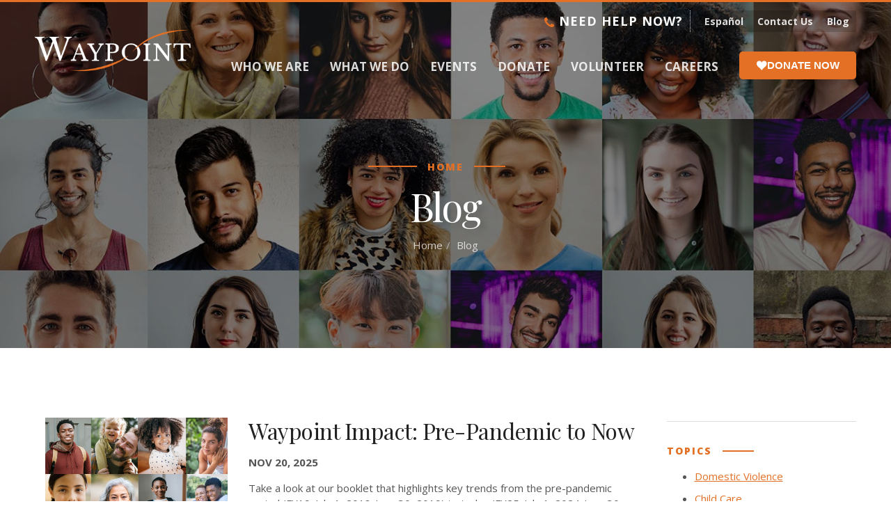

--- FILE ---
content_type: text/html; charset=UTF-8
request_url: https://www.waypointservices.org/blog
body_size: 7513
content:
<!DOCTYPE html>
<html lang="en">
    <head>
<!-- Google Tag Manager -->
<script>(function(w,d,s,l,i){w[l]=w[l]||[];w[l].push({'gtm.start':
new Date().getTime(),event:'gtm.js'});var f=d.getElementsByTagName(s)[0],
j=d.createElement(s),dl=l!='dataLayer'?'&l='+l:'';j.async=true;j.src=
'https://www.googletagmanager.com/gtm.js?id='+i+dl;f.parentNode.insertBefore(j,f);
})(window,document,'script','dataLayer','GTM-WKW7TV5');</script>
<!-- End Google Tag Manager -->
        
<title>Blog | Waypoint News | Non-Profit | Cedar Rapids, Iowa</title>

<meta http-equiv="content-type" content="text/html; charset=UTF-8"/>
<meta name="description" content="Get the latest news about Waypoint programs and happenings. Inspire people to move forward. Homelessness, poverty, domestic violence, child care. Call (319) 365-1458."/>
<meta name="generator" content="concrete5 - 8.5.4"/>
<meta name="msapplication-TileImage" content="https://www.waypointservices.org/application/files/9815/6392/0171/favicon-windows.png"/>
<link rel="shortcut icon" href="https://www.waypointservices.org/application/files/5415/6392/0173/favicon.png" type="image/x-icon"/>
<link rel="icon" href="https://www.waypointservices.org/application/files/5415/6392/0173/favicon.png" type="image/x-icon"/>
<link rel="apple-touch-icon" href="https://www.waypointservices.org/application/files/2515/6392/0168/favicon-iphone.png"/>
<script type="text/javascript">
    var CCM_DISPATCHER_FILENAME = "/index.php";
    var CCM_CID = 192;
    var CCM_EDIT_MODE = false;
    var CCM_ARRANGE_MODE = false;
    var CCM_IMAGE_PATH = "/updates/concrete5-8.5.4/concrete/images";
    var CCM_TOOLS_PATH = "/index.php/tools/required";
    var CCM_APPLICATION_URL = "https://www.waypointservices.org";
    var CCM_REL = "";
    var CCM_ACTIVE_LOCALE = "en_US";
</script>

<link rel="canonical" href="https://www.waypointservices.org/blog" />
<meta property="og:title" content="Blog | Waypoint News | Non-Profit | Cedar Rapids, Iowa" />
<meta property="og:description" content="Get the latest news about Waypoint programs and happenings. Inspire people to move forward. Homelessness, poverty, domestic violence, child care. Call (319) 365-1458." />
<meta property="og:url" content="https://www.waypointservices.org/blog" />
<meta property="og:type" content="article" />
<meta property="og:site_name" content="Waypoint" />
<meta name="og:locale" content="en_US" />
<meta name="og:updated_time" content="2020-05-19T09:54:37-05:00" />
<link href="/packages/msv_cookie_consent/css/cookieconsent.css?ccm_nocache=0244ca95677d5a4099113443d182eec5e66fcdf5" rel="stylesheet" type="text/css" media="all">

<script type="text/javascript" src="/updates/concrete5-8.5.4/concrete/js/jquery.js?ccm_nocache=d846f33d9148b37e63b22ff9a7339155be77a7f9"></script>
<link href="/updates/concrete5-8.5.4/concrete/css/frontend/pagination.css?ccm_nocache=d846f33d9148b37e63b22ff9a7339155be77a7f9" rel="stylesheet" type="text/css" media="all">
<link href="/updates/concrete5-8.5.4/concrete/blocks/page_list/view.css?ccm_nocache=d846f33d9148b37e63b22ff9a7339155be77a7f9" rel="stylesheet" type="text/css" media="all">
<link href="/updates/concrete5-8.5.4/concrete/blocks/topic_list/view.css?ccm_nocache=d846f33d9148b37e63b22ff9a7339155be77a7f9" rel="stylesheet" type="text/css" media="all">
<link href="/updates/concrete5-8.5.4/concrete/blocks/tags/view.css?ccm_nocache=d846f33d9148b37e63b22ff9a7339155be77a7f9" rel="stylesheet" type="text/css" media="all">
<link href="/updates/concrete5-8.5.4/concrete/css/font-awesome.css?ccm_nocache=d846f33d9148b37e63b22ff9a7339155be77a7f9" rel="stylesheet" type="text/css" media="all">
<!-- Google tag (gtag.js) --> <script async src=https://www.googletagmanager.com/gtag/js?id=G-4RRWXRD69K></script> <script> window.dataLayer = window.dataLayer || []; function gtag(){dataLayer.push(arguments);} gtag('js', new Date()); gtag('config', 'G-4RRWXRD69K'); </script>        
        <meta charset="utf-8">
    	<meta name="viewport" content="width=device-width, initial-scale=1, shrink-to-fit=no">
        
        <link href="https://fonts.googleapis.com/css?family=Open+Sans:400,700,800|Playfair+Display:400,700&display=swap" rel="stylesheet">
        <link href="/application/themes/waypoint/css/bootstrap.min.css" rel="stylesheet">
        <link href="/application/themes/waypoint/css/font-awesome.min.css" rel="stylesheet">
        <link href="/application/themes/waypoint/css/slick.css" rel="stylesheet">
        <link href="/application/themes/waypoint/css/custom.css" rel="stylesheet">

		<!--LOGGED IN STYLES-->
                
        <!--EDIT MODE STYLES-->
            </head>

<body>
<!-- Google Tag Manager (noscript) -->
<noscript><iframe src="https://www.googletagmanager.com/ns.html?id=GTM-WKW7TV5"
height="0" width="0" style="display:none;visibility:hidden"></iframe></noscript>
<!-- End Google Tag Manager (noscript) -->
<div class="ccm-page ccm-page-id-192 page-type-page page-template-full ccm-page">

<!-- SITE HEADER -->
<header id="site-header">
  <div class="container">
    <a href="/" id="logo"><img src="/application/themes/waypoint/img/logo.png" alt="Waypoint Logo"/></a>
    <button id="btn-menu">
        <span class="icon-bar"></span>
        <span class="icon-bar"></span>
        <span class="icon-bar"></span>
        <span class="btn-label">Menu</span>
    </button>
	<!-- Menu -->
    
    <nav id="menu">
      <ul id="nav-main">
        
<li class=""><a href="https://www.waypointservices.org/who-we-are" target="_self" class="">Who We Are</a><ul><li class=""><a href="https://www.waypointservices.org/who-we-are/our-history" target="_self" class="">Our History</a></li><li class=""><a href="https://www.waypointservices.org/who-we-are/meet-team" target="_self" class="">Meet The Team</a></li><li class=""><a href="https://www.waypointservices.org/who-we-are/board-directors-trustees" target="_self" class="">Meet the Boards</a></li></ul></li><li class=""><a href="https://www.waypointservices.org/what-we-do" target="_self" class="">What We Do</a><ul><li class=""><a href="https://www.waypointservices.org/what-we-do/housing-homeless-services" target="_self" class="">Housing Services</a></li><li class=""><a href="https://www.waypointservices.org/what-we-do/domestic-violence-victim-services" target="_self" class="">Domestic Violence Victim Services</a></li><li class=""><a href="https://www.waypointservices.org/what-we-do/survivors-program" target="_self" class="">Survivors&#039; Program</a></li><li class=""><a href="https://www.waypointservices.org/what-we-do/caring-dads" target="_self" class="">Caring Dads</a></li><li class=""><a href="https://www.waypointservices.org/what-we-do/child-care" target="_self" class="">KidsPoint Child Care Program</a></li></ul></li><li class=""><a href="https://www.waypointservices.org/events" target="_self" class="">Events</a><ul><li class=""><a href="https://www.waypointservices.org/events/DVAM" target="_self" class="">Domestic Violence Awareness Month</a></li><li class=""><a href="https://www.waypointservices.org/events/tribute-women-achievement" target="_self" class="">Tribute to Women of Achievement</a></li><li class=""><a href="https://www.waypointservices.org/events/waypoint-wonderland" target="_self" class="">Waypoint Wonderland</a></li><li class=""><a href="https://www.waypointservices.org/events/waypoint-party" target="_self" class="">Celebrate Waypoint!</a></li><li class=""><a href="https://www.waypointservices.org/events/national-crime-victims-rights-week" target="_self" class="">National Crime Victims&rsquo; Rights Week</a></li><li class=""><a href="https://www.waypointservices.org/events/plunging-purpose" target="_self" class="">Plunging for a Purpose</a></li></ul></li><li class=""><a href="https://www.waypointservices.org/donate" target="_self" class="">Donate</a><ul><li class=""><a href="https://www.waypointservices.org/donate/monetary-donations" target="_self" class="">Monetary Donations</a></li><li class=""><a href="https://www.waypointservices.org/donate/kind-donations-new" target="_self" class="">In-Kind Donations</a></li><li class=""><a href="https://www.waypointservices.org/donate/corporate-sponsorships" target="_self" class="">Corporate Partnerships</a></li><li class=""><a href="https://www.waypointservices.org/donate/1911-society" target="_self" class="">1911 Society</a></li><li class=""><a href="https://www.waypointservices.org/donate/planned-giving" target="_self" class="">Planned Giving</a></li><li class=""><a href="https://www.waypointservices.org/donate/privacy-policy" target="_self" class="">Privacy Policy</a></li><li class=""><a href="https://www.waypointservices.org/donate/creatinghope" target="_self" class="">Creating Hope Capital Campaign</a></li><li class=""><a href="https://www.waypointservices.org/donate/exceptional-gentlemen" target="_self" class="">Exceptional Gentlemen</a></li></ul></li><li class=""><a href="https://www.waypointservices.org/volunteer" target="_self" class="">Volunteer</a><ul><li class=""><a href="https://www.waypointservices.org/volunteer/volunteer-opportunities" target="_self" class="">Volunteer Opportunities</a></li><li class=""><a href="https://www.waypointservices.org/volunteer/internship-opportunities" target="_self" class="">Internship Opportunities</a></li></ul></li><li class=""><a href="https://www.waypointservices.org/careers" target="_self" class="">Careers</a></li>        <div id="hdr-cta">
	<a class="dbox-donation-page-button" href="https://donorbox.org/single-donation-12?default_interval=o" style="background: rgb(227, 112, 37); color: rgb(255, 255, 255); text-decoration: none; font-family: Verdana, sans-serif; display: flex; font-size: 16px; padding: 8px 24px; border-radius: 5px; gap: 8px; width: fit-content; line-height: 24px; margin-top:6px;"><img src="https://donorbox.org/images/white_logo.svg" style="">Donate Now</a>
          <!-- <a href="https://waypointservices.networkforgood.com/projects/117242-general-donation-page" target="_blank" class="btn-theme">Donate Now</a> -->
          <!-- <a href="/volunteer/" class="btn-theme">Volunteer</a> -->
        </div>
      </ul>
      <div id="hdr-tools">
	    
        <a href="https://www.waypointservices.org/who-we-are/need-help-now/" class="phone"><i class="fa fa-phone"></i> Need Help Now?</a>
        <ul id="nav-mini">
		
    
        <li><a class="list-item" href="https://www.waypointservices.org/espanol" target="_self">Espa&ntilde;ol</a></li>
       

	
        <li><a class="list-item" href="https://www.waypointservices.org/contact-us" target="_self">Contact Us</a></li>
       

	
        <li><a class="list-item" href="https://www.waypointservices.org/blog" target="_self">Blog</a></li>
       

	    
        </ul>
      </div>
    </nav>
  </div>
</header>

<header id="page-header" class="fadein short">
	<figure class="parallax-1">
    	    </figure>
    <div class="overlay parallax-2">
    <div class="container">
        
        <p class="preheader">Home</p>
        <h1>Blog</h1>
        <ol class="breadcrumb">
        <li><a href="https://www.waypointservices.org/" target="_self">Home</a></li><li class="nav-selected selected-breadcrumb">Blog</li>        </ol> 
    </div>
    </div>
</header>

<main class="content fadein" id="secondary">

<section class="fadeinup delay-1">
<div class="container">
	
        

    <div class="row"><div class="col-sm-9">

    

<div class="ccm-block-page-list-wrapper">

    
    
    <div class="ccm-block-page-list-pages">

    		
        
        
        <a href="https://www.waypointservices.org/blog/waypoint-impact-pre-pandemic-now" target="_self" class="blog-item">
        

                                			
                                                    <div class="col-sm-4"> <img src="/application/files/8517/6367/1211/FY26_5-year_trends.jpg" alt="Waypoint Impact: Pre-Pandemic to Now" /></div>
                            
                             

                    <div class="col-sm-8">

                                <div class="ccm-block-page-list-title">
                                            <h2>Waypoint Impact: Pre-Pandemic to Now</h2>
                                    </div>
                
                                    <time>Nov 20, 2025</time>
                
                                    <p class="blurb">
                        Take a look at our booklet that highlights key trends from the pre-pandemic period (FY19: July 1, 2018-June 30, 2019) to today (FY25: July 1, 2024-June 30, 2025), including client numbers, revenue shifts, and program-specific data.                    </p>
                				<span class="btn-theme">Read Article</span>

                </div>
                
	</a>
			
        
        
        <a href="https://www.waypointservices.org/blog/maintaining-self-care-critical-services" target="_self" class="blog-item">
        

                                			
                                                    <div class="col-sm-4"> <img src="/application/files/9217/3939/4969/Self_Care_Woman.jpg" alt="Maintaining Self Care for Critical Services" /></div>
                            
                             

                    <div class="col-sm-8">

                                <div class="ccm-block-page-list-title">
                                            <h2>Maintaining Self Care for Critical Services</h2>
                                    </div>
                
                                    <time>Feb 12, 2025</time>
                
                                    <p class="blurb">
                        Mental health and self-care are critical to our staff at Waypoint, and a key component in how we empower more than 20,000 people each year. This month, I asked, and am honored to share, the self-care work that some of our staff members use to take care of their mental health:                     </p>
                				<span class="btn-theme">Read Article</span>

                </div>
                
	</a>
			
        
        
        <a href="https://www.waypointservices.org/blog/true-spirit-holidays-giving-back-make-lasting-impact" target="_self" class="blog-item">
        

                                			
                                                    <div class="col-sm-4"> <img src="/application/files/2417/3341/8653/Untitled_design_10.jpg" alt="The True Spirit of the Holidays: Giving Back to Make a Lasting Impact" /></div>
                            
                             

                    <div class="col-sm-8">

                                <div class="ccm-block-page-list-title">
                                            <h2>The True Spirit of the Holidays: Giving Back to Make a Lasting Impact</h2>
                                    </div>
                
                                    <time>Dec 5, 2024</time>
                
                                    <p class="blurb">
                        The holiday season is a time for joy, reflection, and connection. As we gather with loved ones, we&rsquo;re often reminded of the blessings in our lives. But for many, the holidays can be a reminder of hardships, loneliness, or a lack of resources. This season, let&rsquo;s come together to make a difference.                    </p>
                				<span class="btn-theme">Read Article</span>

                </div>
                
	</a>
			
        
        
        <a href="https://www.waypointservices.org/blog/anna-and-her-children-flee-domestic-violence" target="_self" class="blog-item">
        

                                			
                                                    <div class="col-sm-4"> <img src="/application/files/6617/3310/0052/Untitled_design_8.jpg" alt="Anna and Her Children Flee Domestic Violence" /></div>
                            
                             

                    <div class="col-sm-8">

                                <div class="ccm-block-page-list-title">
                                            <h2>Anna and Her Children Flee Domestic Violence</h2>
                                    </div>
                
                                    <time>Dec 1, 2024</time>
                
                                    <p class="blurb">
                        Anna and her two young children were experiencing domestic violence from her partner and needed critical assistance to flee the abusive household. Her partner had financial control especially over her phone, allowing him to monitor her calls and texts, which severely limited her ability to seek help safely...                    </p>
                				<span class="btn-theme">Read Article</span>

                </div>
                
	</a>
			
        
        
        <a href="https://www.waypointservices.org/blog/what-makes-gentleman-domestic-violence-victim-advocacy" target="_self" class="blog-item">
        

                                			
                                                    <div class="col-sm-4"> <img src="/application/files/3717/3040/2850/310341269_465207498973703_296814196609713516_n.jpg" alt="What Makes a Gentleman in Domestic Violence Victim Advocacy?" /></div>
                            
                             

                    <div class="col-sm-8">

                                <div class="ccm-block-page-list-title">
                                            <h2>What Makes a Gentleman in Domestic Violence Victim Advocacy?</h2>
                                    </div>
                
                                    <time>Oct 31, 2024</time>
                
                                    <p class="blurb">
                        This month, I&rsquo;d like to talk a little more personally when it comes to sharing how Waypoint is encouraging community members to take a stand against domestic violence during October, National Domestic Violence Awareness Month.                     </p>
                				<span class="btn-theme">Read Article</span>

                </div>
                
	</a>
			
        
        
        <a href="https://www.waypointservices.org/blog/what-makes-kidspoint-point-top-quality-child-care" target="_self" class="blog-item">
        

                                			
                                                    <div class="col-sm-4"> <img src="/application/files/5917/2425/3208/449686948_1026055399175087_2383950169802356210_n.jpg" alt="What Makes KidsPoint on Point for Top Quality Child Care" /></div>
                            
                             

                    <div class="col-sm-8">

                                <div class="ccm-block-page-list-title">
                                            <h2>What Makes KidsPoint on Point for Top Quality Child Care</h2>
                                    </div>
                
                                    <time>Aug 21, 2024</time>
                
                                    <p class="blurb">
                        Childhood is a truly special part of everyone&rsquo;s journey. There&rsquo;s so much learning, and the start of becoming who we are that takes place in our first few years. That&rsquo;s something that&rsquo;s been at the forefront as...                    </p>
                				<span class="btn-theme">Read Article</span>

                </div>
                
	</a>
			
        
        
        <a href="https://www.waypointservices.org/blog/flowing-fy24-fy25-impacts-and-changes-waypoint" target="_self" class="blog-item">
        

                                			
                                                    <div class="col-sm-4"> <img src="/application/files/6017/2126/4357/front_of_building_24.jpg" alt="Flowing from FY24 into FY25, Impacts and Changes with Waypoint" /></div>
                            
                             

                    <div class="col-sm-8">

                                <div class="ccm-block-page-list-title">
                                            <h2>Flowing from FY24 into FY25, Impacts and Changes with Waypoint</h2>
                                    </div>
                
                                    <time>Jul 17, 2024</time>
                
                                    <p class="blurb">
                        July marks the halfway point of the calendar year, but for Waypoint, it marks the beginning of fiscal year 2025 (FY25). For a lot of our staff, this beginning point is a mix of reflecting on our achievements from last fiscal year, while also planning for the new year. In this time of excitement and planning, I thought it would best to share some updates and quotes from our staff.                     </p>
                				<span class="btn-theme">Read Article</span>

                </div>
                
	</a>
			
        
        
        <a href="https://www.waypointservices.org/blog/creating-hope-future-housing-stability" target="_self" class="blog-item">
        

                                			
                                                    <div class="col-sm-4"> <img src="/application/files/1817/1830/8752/MPC_Outside.png" alt="Creating HOPE in the Future of Housing Stability" /></div>
                            
                             

                    <div class="col-sm-8">

                                <div class="ccm-block-page-list-title">
                                            <h2>Creating HOPE in the Future of Housing Stability</h2>
                                    </div>
                
                                    <time>Jun 13, 2024</time>
                
                                    <p class="blurb">
                        What does it take to continually meet the needs of the community? That&rsquo;s a question most nonprofits ask themselves regularly as they continue to grow and adapt their services. 
Recently, we asked ourselves this question regarding our Housing Serivces, which has seen significant growth over the last five years.                     </p>
                				<span class="btn-theme">Read Article</span>

                </div>
                
	</a>
			
        
        
        <a href="https://www.waypointservices.org/blog/plunging-purpose-why-you-should-take-plunge-and-pledge-waypoint" target="_self" class="blog-item">
        

                                			
                                                    <div class="col-sm-4"> <img src="/application/files/4017/1521/6132/Untitled_design.jpg" alt="Plunging for a Purpose: Why you should take the plunge and pledge for Waypoint" /></div>
                            
                             

                    <div class="col-sm-8">

                                <div class="ccm-block-page-list-title">
                                            <h2>Plunging for a Purpose: Why you should take the plunge and pledge for Waypoint</h2>
                                    </div>
                
                                    <time>May 8, 2024</time>
                
                                    <p class="blurb">
                        May is a time to dive right in when it comes to supporting Waypoint. I say this literally, because we have our Plunging for a Purpose event coming up next week! It&rsquo;s set to be a day that focuses on health, wellness, and, most importantly, advocacy for Waypoint&rsquo;s services.                     </p>
                				<span class="btn-theme">Read Article</span>

                </div>
                
	</a>
			
        
        
        <a href="https://www.waypointservices.org/blog/compassionate-kindness-and-impact-national-crime-victims-rights-week" target="_self" class="blog-item">
        

                                			
                                                    <div class="col-sm-4"> <img src="/application/files/4117/1374/9757/Untitled_design_5.jpg" alt="Compassionate Kindness and the Impact of National Crime Victims&rsquo; Rights Week" /></div>
                            
                             

                    <div class="col-sm-8">

                                <div class="ccm-block-page-list-title">
                                            <h2>Compassionate Kindness and the Impact of National Crime Victims&rsquo; Rights Week</h2>
                                    </div>
                
                                    <time>Apr 21, 2024</time>
                
                                    <p class="blurb">
                        April marks National Crime Victims&rsquo; Rights Week (NCVRW), and through that, some extra outreach and celebration of our Survivors&rsquo; Program. This year, we were able to partner with local police departments and district attorneys to display a banner and yard signs to raise awareness of the national movement...                    </p>
                				<span class="btn-theme">Read Article</span>

                </div>
                
	</a>
	    </div>

    
</div><!-- end .ccm-block-page-list -->


    <div class="ccm-pagination-wrapper"><ul class="pagination"><li class="prev disabled"><span>&larr; Previous</span></li><li class="active"><span>1 <span class="sr-only">(current)</span></span></li><li><a href="/blog?ccm_paging_p_b110=2&amp;ccm_order_by_b110=&amp;ccm_order_by_direction_b110=">2</a></li><li><a href="/blog?ccm_paging_p_b110=3&amp;ccm_order_by_b110=&amp;ccm_order_by_direction_b110=">3</a></li><li><a href="/blog?ccm_paging_p_b110=4&amp;ccm_order_by_b110=&amp;ccm_order_by_direction_b110=">4</a></li><li><a href="/blog?ccm_paging_p_b110=5&amp;ccm_order_by_b110=&amp;ccm_order_by_direction_b110=">5</a></li><li><a href="/blog?ccm_paging_p_b110=6&amp;ccm_order_by_b110=&amp;ccm_order_by_direction_b110=">6</a></li><li class="next"><a href="/blog?ccm_paging_p_b110=2&amp;ccm_order_by_b110=&amp;ccm_order_by_direction_b110=" rel="next">Next &rarr;</a></li></ul></div>

</div><div class="col-sm-3">

    
<div class="ccm-block-topic-list-wrapper">
	<hr />
    <div class="ccm-block-topic-list-header">
        <p class="preheader">Topics</p>
    </div>

    <ul class="check-list"><li><a href="https://www.waypointservices.org/blog/topic/29/domestic-violence" >Domestic Violence</a>                    </li>
                    <li><a href="https://www.waypointservices.org/blog/topic/30/child-care" >Child Care</a>                    </li>
                    <li><a href="https://www.waypointservices.org/blog/topic/31/housing-%26-homeless-services" >Housing &amp; Homeless Services</a>                    </li>
                    <li><a href="https://www.waypointservices.org/blog/topic/69/events" >Events</a>                    </li>
                    <li><a href="https://www.waypointservices.org/blog/topic/207/waypoint-updates" >Waypoint Updates</a>                    </li>
                    </ul>	<hr />
</div>



    

</div></div>
	
</div>
</section>

<section id="ftr-contact">
  <div class="container">
  

        <div class="ccm-custom-style-container ccm-custom-style-footer1-4079 short-and-center"
            >
    <p class="preheader" style="text-align: center;">We&#39;re Here for you</p>

<h2>For over 130 years, Waypoint has existed as a vital community resource for individuals in need.</h2>

    </div>
  <div class="row">
    <div class="col">
      

    <div class="grid-item">
    <i class="fa fa-phone"></i> 
	        <h3>Domestic Violence Resource &amp; Support Line</h3>
        <p><a href="tel:800.208.0388">800.208.0388</a></p>
</div>



    <div class="grid-item">
    <i class="fa fa-phone"></i> 
	        <h3>Housing Services</h3>
        <p><a href="tel:319.366.7999">319.366.7999</a>&nbsp;-or-&nbsp;<a href="tel:1.833.739.0065">1.833.739.0065</a></p>
</div>

    </div>
    <div class="col">
      

    <div class="grid-item">
    <i class="fa fa-phone"></i> 
	        <h3>KidsPoint Child Care</h3>
        <p><a href="tel:319.365.1636">319.365.1636</a></p>
</div>



    <div class="grid-item">
    <i class="fa fa-phone"></i> 
	        <h3>Survivors&#039; Program</h3>
        <p><a href="tel:319.365.1636">319.365.</a><a href="tel:319.365.1458">1458</a></p>
</div>

    </div>
    <div class="col">
      

    <div class="grid-item">
    <i class="fa fa-map-marker"></i> 
	        <h3>Contact Waypoint</h3>
        <p>318 5th St SE<br />
Cedar Rapids, IA 52401</p>

<p><a href="tel:3193651458">319.365.1458</a></p>
</div>

    </div>
  </div>
  <div class="social">
  

    <hr/>


       <a target="_blank" href="https://www.facebook.com/waypointservices/?ref=nf" title="facebook" alt="facebook icon"><i class="fa fa-facebook"><span class="sr-only">facebook icon</span></i></a>



       <a target="_blank" href="https://www.youtube.com/channel/UCFUrsdtVzxko-xSsby4NUtQ" title="YouTube" alt="YouTube icon"><i class="fa fa-youtube"><span class="sr-only">YouTube icon</span></i></a>



       <a target="_blank" href="https://twitter.com/waypoint1911" title="twitter" alt="twitter icon"><i class="fa fa-twitter"><span class="sr-only">twitter icon</span></i></a>



       <a target="_blank" href="https://www.instagram.com/waypoint.services/?hl=en" title="instagram" alt="instagram icon"><i class="fa fa-instagram"><span class="sr-only">instagram icon</span></i></a>



       <a target="_blank" href="https://www.linkedin.com/company/waypoint-services/?viewAsMember=true" title="linkedin" alt="linkedin icon"><i class="fa fa-linkedin"><span class="sr-only">linkedin icon</span></i></a>

  </div>
  </div>
</section>

<!-- FOOTER -->
<footer id="footer">
  <p class="copy">Copyright © 2026 Waypoint. All Rights Reserved. Web Application by <a href="http://www.informaticsinc.com/" target="_blank">Informatics, Inc</a> <span> | <a href="/privacy-policy">Privacy Policy</a></span>
	 <span style="color: transparent">172.26.2.18</span>
  </p>
</footer>

    <link href="/application/themes/waypoint/css/animation.css" rel="stylesheet">
	<script src="https://ajax.googleapis.com/ajax/libs/jquery/1.11.1/jquery.min.js"></script>
    <script src="/application/themes/waypoint/js/bootstrap.min.js"></script>
    <script src="/application/themes/waypoint/js/slick.min.js"></script>
    <script src="/application/themes/waypoint/js/scripts.js"></script>
</div>
<script type="text/javascript" src="/packages/msv_cookie_consent/js/cookieconsent.umd.js?ccm_nocache=0244ca95677d5a4099113443d182eec5e66fcdf5"></script>
    <script type="text/javascript">
        window.addEventListener('load', function () {
                                CookieConsent.run({
                    disablePageInteraction: false,
                    mode: 'opt-in',
                    guiOptions: {
                        consentModal: {
                            layout: 'box wide',
                            position: 'bottom left'
                        },
                        preferencesModal: {
                            layout: 'box',
                            position: 'left'
                        }
                    },

                    categories: {
                        necessary: {
                            enabled: true,  // this category is enabled by default
                            readOnly: true  // this category cannot be disabled
                        }
                                                                    },

                    language: {
                        default: 'en',
                        translations: {
                            en: {
                                consentModal: {
                                    title: "We use cookies on this website",
                                    description: "<p>We use cookies to enhance your browsing experience, serve personalized ads or content, and analyze our traffic.<\/p>",
                                    acceptAllBtn: 'Accept all',
                                    acceptNecessaryBtn: 'Reject all',
                                    showPreferencesBtn: 'Manage cookie preferences'
                                },
                                preferencesModal: {
                                    title: 'Manage cookie preferences',
                                    acceptAllBtn: 'Accept all',
                                    acceptNecessaryBtn: 'Reject all',
                                    savePreferencesBtn: 'Accept current selection',
                                    closeIconLabel: 'Close',
                                    sections: [
                                        
                                        {
                                            title: 'Strictly Necessary cookies',
                                            description: 'These cookies are essential for the proper functioning of the website and cannot be disabled.',
                                            linkedCategory: 'necessary'
                                        }
                                                                                
                                                                            ]
                                }
                            }
                        }
                    }
                })
            }
        );
    </script>



</body>
</html>



--- FILE ---
content_type: text/css
request_url: https://www.waypointservices.org/updates/concrete5-8.5.4/concrete/blocks/tags/view.css?ccm_nocache=d846f33d9148b37e63b22ff9a7339155be77a7f9
body_size: 402
content:
.ccm-block-tags-wrapper .ccm-block-tags-tag {
	display: inline-block;
	color: #333;
	padding: 5px 8px 6px 8px;
	margin: 3px 6px 3px 0;
	-webkit-border-radius: 4px;
	-moz-border-radius: 4px;
	border-radius: 4px;
	background-color: #eee;
}

.ccm-block-tags-wrapper a:hover .ccm-block-tags-tag {
    background-color: #ccc;
}

--- FILE ---
content_type: text/css
request_url: https://www.waypointservices.org/application/themes/waypoint/css/custom.css
body_size: 5993
content:
@charset "UTF-8";
/* CSS Document
Client: Associated Distributors
Company: Informatics, Inc
Author: Jeff S
Date: February 2019

*/

/* Variables */
:root {
  --primary: #e37025;
  --secondary: #5e808e;
  --tertiary: #6d7f66;
  --darkblue: #1a2e5a;
  --dark: #333;
  --header: 'Playfair Display', sans-serif;
  --body: 'Open Sans', sans-serif;
}

/* TYPOGRAPHY */
body {
font-family: var(--body); font-weight: 400; font-size: 15px; line-height: 1.5; color: #555;
-webkit-font-smoothing: antialiased;
-moz-osx-font-smoothing: grayscale;
text-rendering: optimizeLegibility;
-moz-font-feature-settings: "liga" on;
}
h1, h2, h3, h4, h5, .h3-like {font-family: var(--header); color: #222; letter-spacing: -.5px;}
h1 {font-size: 42px; letter-spacing: -2px; color: #fff; text-shadow: 5px 5px 10px rgba(0,0,0,.2); font-weight: 400;}
h2 {font-size: 32px;}
h3 {font-size: 21px; font-family: var(--body); font-weight: 700;}
h4 {font-size: 19px;}

.preheader {text-transform: uppercase; font-family: var(--body); letter-spacing: 2px; color: var(--primary); margin: 0 0 15px 0; font-weight: 800; font-size: 14px; display: inline-block; position: relative;}
.preheader:after {width: 45px; height: 2px; background: var(--primary); margin: -1px 0 0 15px; display: block; content: ""; position: absolute; left: 100%; top: 50%;}
.preheader + h2 {margin: 0 0 25px 0;}
.orange {color: var(--primary);}

.hdr-center {text-align: center; padding: 0 0 15px 0; max-width: 700px; margin: 25px auto;}

.short-and-center {text-align: center; padding: 0 0 15px 0; max-width: 700px; margin: 25px auto;}
.hdr-center .preheader, .overlay .preheader {padding: 0;}
.hdr-center .preheader:after, .overlay .preheader:after {right: auto; left: 100%;}
.hdr-center .preheader:before, .overlay .preheader:before {width: 70px; height: 2px; background: var(--primary); margin: -1px 15px 0 0; display: block; content: ""; position: absolute; right: 100%; top: 50%;}
.preheader[style="text-align: center;"]:before {width: 45px; height: 2px; background: var(--primary); margin: -1px 15px 0 0; display: block; content: ""; position: absolute; right: 100%; top: 50%;}
.preheader[style="text-align: center;"] {left: 50%; transform: translateX(-50%);}
.short-and-center .preheader[style="text-align: center;"] {left: auto; transform: none;}

p, ul, ol {margin-bottom: 1.5em;}
strong {color: #333;}
.lead {font-size: 21px; font-weight: 300; letter-spacing: -.5px; color: var(--primary);}
img {max-width: 100%; height: auto;}
.img-right, .img-left {margin: 0 0 25px 0;}
.content li {margin-bottom: 10px;}
hr {border-color: #ddd; margin: 30px 0; position: relative;}

/* LINKS */
a {color: var(--primary);}
a:hover {color: var(--secondary);}
a:visited {opacity: .8;}
main p a, main ul a {text-decoration: underline;}
a.btn-theme, .btn-theme > a, span.btn-theme {background: var(--primary); color: #fff; font-weight: 900; letter-spacing: 1px; text-transform: uppercase; padding: 15px 20px; display: inline-block; position: relative; overflow: hidden; z-index: 5; font-size: 14px; text-decoration: none;}
a.btn-theme:after, .btn-theme > a:after {position: absolute; left: 0; top: -100%; bottom: 0; height: 100%; width: 100%; content: ""; display: block; background: var(--secondary); z-index: -1;}
a.btn-theme:hover, .btn-theme > a:hover {background: var(--secondary); text-decoration: none; color: #fff;}
a.btn-theme:hover:after, .btn-theme a:hover:after {left: 0; top: 0;}

.btn-text > a {text-transform: uppercase; font-weight: 900; color: var(--secondary); padding: 5px; letter-spacing: 1px; display: inline-block; font-size: 14px;}
.btn-text > a:after {content: "\f061";font-family: FontAwesome; margin: 0 0 0 5px;}
.btn-text > a:hover:after {margin-left: 10px;}
.btn-text > a:hover {background: none; text-decoration: none;}
.text .btn-text > a {background: #f4f4f4; padding: 10px 15px;}
.box .btn-text > a {background: rgba(0,0,0,.05); padding: 10px 20px;}
.box .btn-text > a:hover {background: #fff;}
.container {position: relative;}
.box h3 {font-size: 21px;}
.col-sm-4 .box {min-height: 275px;}

/* Animate */
.ccm-page a, .btn-theme, h3 {
-webkit-transition: all .25s linear;
-moz-transition: all .25s linear;
-o-transition: all .25s linear;
transition: all .25s linear;
}
.ease, .icon-bar, #menu, .btn-theme:after, .btn-theme a:after, #site-header, .btn-text a:after, .feature-card *, #hdr-tools, .text, .text *, .timeline-item * {
  -webkit-transition: all 600ms cubic-bezier(0.165, 0.84, 0.44, 1);
  transition:         all 600ms cubic-bezier(0.165, 0.84, 0.44, 1);
 }
#menu ul, .menu-cta {
  -webkit-transition: all 200ms cubic-bezier(0.165, 0.84, 0.44, 1);
  transition:         all 200ms cubic-bezier(0.165, 0.84, 0.44, 1);
 }

/* --------------
/* GLOBAL */
:root {--spacer: 25px;}
.content {position: relative;}
.container {width: 100%; max-width: 1200px; padding: 0;}
section {padding: var(--spacer);}
.bkg-texture {background: url(../img/bkg-texture.jpg);}
.bkg-texture .box {background: #fff; box-shadow: 3px 3px 10px rgba(0,0,0,.05);}

#hero {position: relative; padding: 0; overflow: hidden; background: var(--secondary);}
#hero figure {position: absolute; left: 0; top: 0; width: 100%; height: 100%; background: #111;}
#hero img {position: absolute; left: 0; top: 0; width: 100%; height: 100%; object-fit: cover; opacity: .45;}
#hero .hero-text {position: relative; z-index: 50; padding: 150px 15px 50px 15px; text-align: center; background: url(../img/brush.png) center center no-repeat rgba(0,0,0,.35);}
#hero .hero-text h1 {margin: 0 0 15px 0;}
#hero .hero-text h1 span {color: var(--primary); position: relative;}
#hero .hero-text h1 span:after {position: absolute; left: 0; top: 0; width: 100%; height: 100px; background: url(../img/brush.png) 0 0; content: ""; display: block; z-index: 50; background-size: cover;}
#hero .hero-text p {color: #fff; font-weight: 300;}

.feature-card {position: relative; display: block; overflow: hidden; padding: 50px; color: #fff; background: #222; box-shadow: 10px 10px 0 rgba(0,0,0,.1);}
.feature-card img {position: absolute; left: 0; top: 0; width: 100%; height: 100%; object-fit: cover;}
.feature-card .card-text {position: relative; z-index: 5; padding: 0;}
.feature-card .card-text h2 {font-weight: 800; color: #fff; font-size: 42px;}
.feature-card .preheader {margin: 0 0 15px 0; padding: 0;}
.feature-card .preheader {color: #fff; font-size: 12px;}
.feature-card .preheader:before, .feature-card .preheader:after {background: #fff;}
.feature-card .btn-theme > a {display: block; text-align: center; background: #fff; color: var(--primary); box-shadow: 5px 5px 5px rgba(0,0,0,.15); text-decoration: none;}
.feature-card .btn-theme > a:hover {color: #fff;}
.feature-card:hover img {transform: scale(1.1,1.1); opacity: .8;}

.grid {display: flex; flex-wrap: wrap; margin: 35px 0;}
.grid-item {padding: 0 25px; margin: 0 0 35px 0; font-size: 14px; border-left: 2px solid #eee; position: relative;}
.grid-item .fa {color: var(--primary); font-size: 20px; padding: 0 0 10px 0; position: absolute; left: -10px; top: 0; background: #fff;}
.grid-item h3 {font-size: 18px; color: #333; margin: 0 0 10px 0;}
.grid-item p:last-of-type {margin: 0;}

.impact-wrapper {position: relative;}
.impact-wrapper #prev, .impact-wrapper #next {position: absolute; left: 0; top: 00px; display: block; width: 40px; height: 40px; border-radius: 50%; background: #fff; font-size: 20px; border: 1px solid rgba(0,0,0,.2); z-index: 100; text-align: center; padding-top: 5px;}
.impact-wrapper #next {left: auto; right: 0;}
.impact-slide .short-and-center {padding: 0 40px;}
.impact-slide .flex {margin: var(--spacer) 0;}

.feature-fact {text-align: center; font-size: 14px; padding: 0 15px;}
.feature-fact img {margin: 0 auto;}
.feature-fact h3 {font-size: 42px; font-weight: 800; color: var(--primary); text-shadow: 3px 3px 0 #edebe8, 7px 7px 0 rgba(0,0,0,.1);}
.impact-slide em {opacity: .6;}

.box {background: url(../img/bkg-texture.jpg); padding: 25px;}
.box h3 {margin-top: 0;}
.box .btn-theme {margin-bottom: 0;}
.box .btn-theme > a {padding: 10px 15px; display: block; text-align: center; box-shadow: 5px 5px 5px rgba(0,0,0,.1);}

.col-item img {width: 100%;}
.dark-box {background: #444; color: #fff; padding: 25px 015px; border-top: 5px solid var(--tertiary); margin: 0 0 25px 0;}
.dark-box h3 {color: #fff; font-size: 21px; margin: 0 0 10px 0;}
.dark-box p {margin: 0 0 15px 0;}
.dark-box p:last-of-type {margin: 0;}
.dark-box a {color: var(--tertiary); font-weight: 700;}
.col-five .col-item:nth-of-type(2n) .dark-box {border-top-color: var(--primary);}
.col-five .col-item:nth-of-type(2n) .dark-box a {color: var(--primary);}

.bkg-image {background: url(../img/hero-full.jpg) center center; background-attachment: fixed;}
.bkg-image h2 {color: #fff;}
.bkg-image .short-and-center p:last-of-type {color: #fff; font-size: 21px; margin: 0; opacity: .8;}

.bkg-image .text {padding: 15px; margin: 0 10px; display: block; color: rgba(255,255,255,.75); background: none; text-align: center; text-decoration: none;}
.bkg-image .text img {transform: scale(.8,.8);}
.bkg-image .text h3 {color: #fff;}
.bkg-image .text .btn-theme > a {padding: 10px 15px; background: var(--secondary);}
.bkg-image .text:hover {text-decoration: none; color: #fff; background: rgba(0,0,0,.35); transform: scale(1.05,1.05);}
.bkg-image .text:hover .btn-theme:hover a {background: var(--primary);}

#ftr-contact {background: url(../img/bkg-cta.jpg) #222 center center no-repeat; color: #fff; background-size: cover;}
#ftr-contact h2 {color: #fff; font-size: 32px;}
#ftr-contact h3 {font-size: 21px; color: #fff;}
#ftr-contact hr {border-color: rgba(255,255,255,.25);}
#ftr-contact .container {max-width: 1000px;}
#ftr-contact .grid-item {width: auto; padding: 15px 25px; margin: 0; border: 0; font-size: 14px;}
#ftr-contact .grid-item .fa {font-size: 30px; background: none; top: 15px; left: -5px;}
#ftr-contact .grid-item a {font-size: 21px;}

#page-header {overflow: hidden; position: relative; background: url(../img/header-bkg.jpg) #111; background-size: cover;}
#page-header figure {position: absolute; width: 100%; height: 100%;}
#page-header figure img {position: absolute; left: 0; top: 0; width: 100%; height: 100%; object-fit: cover; opacity: 1;}
#page-header .overlay {padding: 0; text-align: center; background: url('../img/brush-2.png') center center no-repeat rgba(0,0,0,.65); background-size: contain; height: 100%; display: flex; flex-direction: column; justify-content: center; z-index: 50; position: relative; height: 85vh; min-height: 450px;}
#page-header .breadcrumb {background: none; padding: 0; margin: 15px 0 0 0;}
#page-header .breadcrumb li {color: #fff; opacity: .75;}
#page-header .breadcrumb a {color: #fff;}
#page-header hr {margin: 25px 0 65px 0; opacity: .5; display: none;}
#page-header h2 {color: #fff; padding: 0 50px; max-width: 800px; margin: 0 auto; text-shadow: 3px 3px 5px rgba(0,0,0,.2);}
#page-header h2 span {color: var(--primary);}

#page-header.short .overlay {height: auto; min-height: 350px; padding: 50px 0 0 0; background: rgba(0,0,0,.35);}
#page-header.short .overlay h1 {margin: 0;}

#explore {display: block; text-transform: uppercase; letter-spacing: 3px; color: #999; font-size: 11px; position: absolute; bottom: -63px; left: 50%; width: 125px; height: 125px; border-radius: 50%; margin-left: -62px; background: #fff; border: 5px solid var(--primary); padding-top: 15px; text-align: center; background: #fff; z-index: 100;
-webkit-clip-path: polygon(0 0, 100% 0, 100% 50%, 0 50%);
clip-path: polygon(0 0, 100% 0, 100% 50%, 0 50%);}
#explore i {display: block; font-size: 20px; margin: 5px 0 0 0;}

.fun-list ul {list-style: none; padding: 0; margin: 25px 0;}
.fun-list ul li {font-size: 16px; color: #222; position: relative; padding: 0 0 0 20px; margin: 0 0 15px 0;}
.fun-list ul li:before {content: "\f00c";font-family: FontAwesome; color: var(--primary); position: absolute; left: 0; top: 0;}

#sec {box-shadow: 5px 5px 10px rgba(0,0,0,.1); border-top: 1px solid #ccc; margin: 0 0 25px 0;}
#sec ul li:before {display: none;}
#sec ul li {margin: 0;}
#sec ul {margin: 0;}
#sec ul a {padding: 15px 15px; color: #555; text-decoration: none; display: block; font-size: 14px; font-weight: bold; border: 1px solid #ccc; border-top: none;}
#sec ul ul {padding: 15px 0; border: 1px solid #ccc; border-top: none; background: rgba(255,255,255,.75); list-style: none;}
#sec ul ul a {font-weight: 400; padding: 10px 10px 10px 20px; border: none; font-size: 14px;}
#sec ul ul a:hover {padding: 10px 5px 10px 25px; color: #222; background: rgba(0,0,0,.1);}
#sec ul .nav-path-selected > a {background: var(--primary); color: #fff; border-color: var(--primary);}

.page-list .text-box {margin: 0 0 15px 0;}
.page-list .event {margin: 0 0 15px 0; color: #444; background: url(../img/bkg-texture.jpg) #eee; display: block;}
.page-list .event  h3 {text-align: center; padding: 0 15px; font-size: 21px;}
.page-list .event .time {text-transform: uppercase; font-size: 14px; font-weight: bold; text-align: center; color: var(--secondary); padding: 0;}
.page-list .event p {padding: 25px; margin: 0;}
.page-list .event .btn-theme {display: block; padding: 10px; text-align: center;}
.page-list .event:hover {text-decoration: none; transform: scale(1.05,1.05);}
.page-list .event:hover .btn-theme {background: var(--secondary);}
.page-list .event:hover h3 {color: var(--secondary);}

.page-list.prev-next h4 {font-weight: bold; border-top: 1px solid #ccc; padding: 15px 0;}
.page-list.prev-next .event {width: 100%;}

/* Clean List Item */
#secondary .col-sm-4 {padding-right: 15px;}
.blog-item {display: block; overflow: hidden; border-bottom: 1px dotted #ccc; padding: 25px 0; color: #555;}
.blog-item h2 {font-size: 32px; line-height: 38px; margin: 0 0 15px 0;}
.blog-item p {font-size: 15px; margin: 15px 0;}
.blog-item time {font-weight: bold; text-transform: uppercase; margin: 0 0 10px 0;}
.blog-item .btn-theme {padding: 5px 10px; font-size: 14px;}
.no-img {display: block; padding: 50px 25px; background: #333;}
.blog-item:hover h2 {text-decoration: underline;}
.blog-item:hover .btn-theme {background: var(--secondary);}
.page-type-blog-entry .col-sm-9 {font-size: 16px; line-height: 24px;}
.page-type-blog-entry .lead {font-size: 24px;}
.prev-next h4 {font-size: 21px; line-height: 24px; margin: 0 0 15px 0;}

.timeline-item {padding: 25px; font-size: 16px; background: url(../img/bkg-texture.jpg); margin: 0 0 25px 0;}
.timeline-item h3 {font-size: 28px; color: var(--primary); margin: 0 0 15px 0;}
.timeline-item p:last-of-type {margin: 0;}

/* --------------
/* TABLETS */
@media (min-width: 768px) {
:root {--spacer: 50px;}
h1 {font-size: 46px;}
.img-left {max-width: 50%; float: left; margin: 0 25px 25px 0;}
.img-right {max-width: 50%; float: right; margin: 0 0 25px 25px;}

#hero {height: 90vh; min-height: 600px;}
#hero .hero-text {height: 100%; display: flex; flex-direction: column; justify-content: center; padding: 50px 0 0 0;}
#hero .hero-text h1 {font-size: 80px;}
#hero .hero-text p {font-size: 24px; max-width: 600px; margin: 0 auto;}

.first-row-features .feature-card {margin-top: -100px; position: relative; z-index: 100;}

.flex {display: flex; justify-content: center;}
.feature-fact {padding: 0 15px;}
.feature-fact:after {height: 100%; width: 1px; background: rgba(0,0,0,.2); content: ""; position: absolute; right: 0; top: 0;} 
.row .col-sm-3:last-child .feature-fact:after {display: none;}

#enews-signup form {display: flex; justify-content: center;}
#enews-signup form input, #enews-signup form .btn-theme {display: inline; width: auto; margin: 0;}
#enews-signup form input {width: 300px;}

#ftr-contact .container .row {max-width: 1000px; display: flex;}
#ftr-contact .grid-item {min-width: 250px;}

#page-header .overlay {height: 85vh;}
#page-header h2 {font-size: 56px; line-height: 1.2;}

main section:first-of-type {padding-top: 75px;}
.col-md-7 .text {padding-left: 25px;}

.page-list {display: flex; flex-wrap: wrap; justify-content: center;}
.page-list .text-box {width: 48%; margin: 0 1% 20px 1%; position: relative; padding-bottom: 60px;}
.page-list .text-box .btn-theme {position: absolute; bottom: 25px; display: block;}

.page-list .event {width: 48%; margin: 0 1% 20px 1%; position: relative; padding-bottom: 50px;}
.page-list .event .btn-theme {position: absolute; bottom: 0; width: 100%;}

.timeline-item {background: none; padding-right: 55%; position: relative; margin: 0; text-align: right;}
.timeline-item:after {position: absolute; right: 50%; top: 0; height: 100%; border: 1px dashed var(--secondary); content: "";}
.timeline-item:before {position: absolute; right: 50%; top: 50%; margin: -25px -25px 0 0; content:"\f073"; font-family: fontawesome; width: 50px; height: 50px; background: var(--secondary); color: #fff; text-align: center; line-height: 50px; font-size: 30px; border-radius: 50%; z-index: 5;}
.timeline-item h3 {margin: 0; background: #f6f4ed; padding: 20px 20px 10px 20px; border-right: 5px solid var(--secondary); color: var(--secondary); position: relative; left: -15px; opacity: 0; transition-delay: .35s;}
.timeline-item p {margin: 0; background: #f6f4ed; padding: 10px 20px 20px 20px; border-right: 5px solid var(--secondary); position: relative; left: -15px; opacity: 0; transition-delay: .35s;}

.timeline-item:nth-of-type(2n - 1) {padding-left: 55%; padding-right: 0; text-align: left;}
.timeline-item:nth-of-type(2n - 1) h3 {border: none; border-left: 5px solid var(--primary); color: var(--primary); right: -15px;}
.timeline-item:nth-of-type(2n - 1) p {border: none; border-left: 5px solid var(--primary); right: -15px; left: auto;}
.timeline-item:nth-of-type(2n - 1):before {background: var(--primary); left: auto;}

.timeline-item.visible h3, .timeline-item.visible p {left: 0; opacity: 1;}
.timeline-item:nth-of-type(2n - 1).visible h3, .timeline-item:nth-of-type(2n - 1).visible p {left: auto; right: 0; opacity: 1;}

.col-five {display: flex; justify-content: space-between;}
.col-five .col-item {width: 18%;}
.col-five .col-item .dark-box {min-height: 195px;}
}

/* --------------
/* SMALL DESKTOPS */
@media (min-width: 992px) {
h1 {font-size: 56px;}
h2 {font-size: 42px;}
h3 {font-size: 24px; letter-spacing: -1px;}
h4 {font-size: 18px;}

.feature-card .card-text h2 {font-size: 48px;}
.impact-wrapper #prev, .impact-wrapper #next {width: 60px; height: 60px; font-size: 25px; padding-top: 12px; top: 60px;}
.impact-wrapper #prev:before, .impact-wrapper #next:before {position: absolute; left: 100%; top: 50%; width: 50px; height: 1px; background: rgba(0,0,0,.2); content: "";}
.impact-wrapper #next:before {left: auto; right: 100%;}

#page-header.short .overlay {min-height: 500px; padding-top: 90px}

.page-list .text-box {width: 23%;}
.page-list .event {width: 31%;}

.page-type-blog-entry #page-header h1 {font-size: 52px;}
}

/* LARGE DESKTOPS */
@media (min-width: 1200px) {
:root {--spacer: 50px;}
h2 {font-size: 42px;}

.first-row-features .text {padding-right: 75px;}
.feature-fact h3 {font-size: 56px; margin: 0 0 15px 0;}

.impact-wrapper {padding: 0 100px;}
.impact-wrapper #prev, .impact-wrapper #next {top: 40%;}

/* #secondary .col-sm-4 {padding-right: 40px;} */

.page-list.prev-next .event {padding: 25px 25px 65px 45%; position: relative; min-height: 325px;}
.page-list.prev-next .event h3 {text-align: left; padding: 0;}
.page-list.prev-next .event p {padding: 0; margin: 0 0 25px 0; text-align: left;}
.page-list.prev-next .event p.time {margin: 0 0 10px 0;}
.page-list.prev-next .event img {position: absolute; left: 0; top: 0; width: 40%; height: 100%; object-fit: cover;}
.page-list.prev-next .event .btn-theme {width: auto; display: block; bottom: 25px;}
}

/* MEGA DESKTOPS */
@media (min-width: 1400px) and (min-height: 800px) {
#hero .hero-text h1 {font-size: 110px; line-height: 110px; letter-spacing: -4px;}
}

/* ----------------------*/
/* -- MENU AND HEADER -- */
/* ----------------------*/
/* ONLY MOBILE */
@media (max-width: 992px) {
#btn-menu {position: relative; z-index: 200; border: 0; padding: 5px 0 0 0; background: none; color: #333; display: flex; flex-direction: column; justify-content: center; font-size: 12px; float: right; color: #fff;}
#btn-menu .icon-bar {display: block; height: 4px; background: var(--primary); width: 100%; margin: 0 0 5px 0; float: right;}
#btn-menu .icon-bar:nth-of-type(2) {width: 75%;}
#btn-menu:hover .icon-bar:nth-of-type(2) {width: 100%;}
#btn-menu.open .icon-bar {color: #fff;}
#menu {background: var(--dark); padding: 100px 25px 50px 25px; position: absolute; top: 15px; left: -25px; right: -25px; min-height: 100vh; visibility: hidden; opacity: 0; z-index: 100;}
#menu.open {opacity: 1; top: -25px; visibility: visible;}
#hdr-tools {margin-top: 25px;border-top: 1px solid rgba(255,255,255,.25); padding-top: 25px; margin-top: 25px; text-align: center;}
#hdr-tools > * {display: block;}
#hdr-cta {margin-top: 25px;border-top: 1px solid rgba(255,255,255,.25); padding-top: 25px;}
#hdr-cta a {margin: 0 0 5px 0; text-align: center; border-radius: 25px;}
.impact-slide .preheader:before, .impact-slide .preheader:after {display: none;}
}

/* HEADER */
#site-header {padding: 25px var(--spacer); position: relative; position: absolute; top: 0; left: 0; width: 100%; z-index: 150; border-top: 3px solid var(--primary); }
#logo {width: 200px; display: inline-block; position: relative; z-index: 200; float: left;}
#menu ul {list-style: none; padding: 0; margin: 0;}
#menu li {margin: 0;}
#menu ul a {display: block; color: #fff; font-size: 16px; padding: 10px; font-weight: 700; text-transform: uppercase; opacity: .85;}
#menu ul a:hover {color: var(--primary); text-decoration: none; background: none; opacity: 1;}
#menu ul .nav-path-selected > a, #menu ul li:hover > a {opacity: 1; color: var(--primary);}
#menu ul ul {padding: 0 0 0 10px; border-left: 1px dotted rgba(255,255,255,.5); margin: 0 0 0 15px;}
#menu ul ul a {text-transform: none; font-size: 14px; font-weight: normal;}
#hdr-tools .phone {color: #fff; font-size: 18px; font-weight: 700; letter-spacing: 1px; text-transform: uppercase; margin: 0 0 15px 0;}
#hdr-tools .phone span {font-size: 16px;}
#hdr-tools .phone i {color: var(--primary); position: relative; top: 2px;}
#hdr-tools a.phone:hover {color: var(--primary); text-decoration: none;}
#hdr-tools a.phone:hover span {color: #fff;}
#hdr-tools #nav-mini {list-style: none; padding: 0; margin: 0; display: flex; justify-content: center;}
#hdr-tools #nav-mini a {color: #fff; font-size: 14px; padding: 5px 10px; background: rgba(0,0,0,.2); margin: 5px; text-transform: none;}

#menu #hdr-cta a:hover {color: #fff;}

/* FOOTER */
.copy {background: #222; background-size: cover; color: rgba(255,255,255,.65); padding: 25px; text-align: center; margin: 0; font-size: 13px;}
.copy a {color: rgba(255,255,255,.5);}
.social {display: block; margin: 35px 0 15px 0; text-align: center;}
.social a {display: inline-block; width: 55px; height: 55px; font-size: 25px; background: var(--primary); color: #fff; text-align: center; margin: 0 5px 0 0; opacity: .9; line-height: 55px; text-align: center; padding: 0; border-radius: 50%;}
.social a i {color: #fff; margin: 0}
.social a:hover {background: var(--primary); opacity: 1; transform: scale(1.1,1.1);}

@media (min-width: 768px) {
/* Header & Nav */
#menu {padding: 100px;}
}

@media (min-width: 992px) {
#site-header {position: fixed;}
#site-header.scroll {box-shadow: 0 10px 15px rgba(0,0,0,.2); background: rgba(0,0,0,.7); padding: 5px var(--spacer);}
#site-header.scroll #menu ul {top: 15px;}
#site-header.scroll #menu #hdr-tools  {top: -25px; opacity: 0;}
#logo {padding: 15px 0;}
#btn-menu {display: none;}

#menu {padding: 0; float: right; display: inline-block;}
#menu ul {display: flex; position: relative; top: 35px;}
#menu #nav-main {display: block; display: flex;}
#menu #nav-main a {font-size: 16px; letter-spacing: 0; text-transform: uppercase; font-weight: 700;padding: 17px 12px;}
#menu #hdr-tools {position: absolute; right: 0; top: -13px; opacity: 1; display: flex; align-items: center;}
#menu #hdr-tools > * {margin: 0;}
#hdr-tools #nav-mini {top: auto; border-left: 1px dotted #ccc; padding-left: 10px; margin-left: 10px;}
#hdr-tools #nav-mini a {margin: 0;}
#hdr-tools #nav-mini a:hover {color: var(--primary);}

#menu #hdr-cta {margin-left: 15px;}
#menu #hdr-cta a {display: inline-block; margin: 0; float: left; border-radius: 25px; padding: 15px 20px; font-size: 15px !important; opacity: 1;}
/* #menu #hdr-cta a + a {background: #b65a1e; border-radius: 0 25px 25px 0;} */

#menu #nav-main li {position: relative;}
#menu #nav-main ul {position: absolute; left: 50%; top: 110%; width: 280px; padding: 15px; margin: 0 0 0 -140px; background: #fff; border: none; border-top: 3px solid var(--primary); display: block; visibility: hidden; opacity: 0; box-shadow: 5px 5px 10px rgba(0,0,0,.2);}
#menu #nav-main ul:before {border-left: 5px solid transparent;border-right: 5px solid transparent;border-bottom: 5px solid var(--primary); position: absolute; left: 50%; top: -8px; margin-left: -2.5px; content: "";}
  
#menu #nav-main ul a {text-transform: none; font-size: 14px; font-weight: normal; padding: 10px; font-size: 14px; color: #444; border-bottom: 1px dotted #ccc;font-weight: 400;}
#menu #nav-main ul li:last-of-type a {border: none;}
#menu #nav-main li:hover ul {opacity: 1; visibility: visible; top: 100%;}
#menu #nav-main ul a:hover {color: #111; padding: 10px 5px 10px 15px;}
}

@media (min-width: 1200px) {
#logo {width: 225px; padding: 15px 0;}
#menu #nav-main a {padding: 20px 15px; font-size: 17px;}
#menu #hdr-cta {margin-top: 5px;}
#menu #hdr-cta a {padding: 15px 25px;}
}

@media screen and (max-width: 375px){
 .g-recaptcha {transform:scale(0.66);-webkit-transform:scale(0.66);transform-origin:0 0;-webkit-transform-origin:0 0;}
}

.ccm-block-share-this-page ul.list-inline {
    display: flex;
    justify-content: space-around;
    margin: 0;
    padding: 0;
}

.ccm-block-share-this-page ul.list-inline li {
    padding: 0px;
    list-style-type: none;
    margin-right: 10px;
    display: inline-block;
}

.ccm-block-share-this-page ul.list-inline a {
    font-size: 25px;
    padding: 0px 15px;
    background: #f9f9f9;
    display: block;
    text-align: center;
    border: 1px solid #ddd;
    color: #555;
}

.no-mar-top h3 {
    margin-top: 0;
}


--- FILE ---
content_type: text/css
request_url: https://www.waypointservices.org/application/themes/waypoint/css/animation.css
body_size: 627
content:
/* -----------------------*/
/* TRANSITION ANIMATIONS */
/* ---------------------*/
.animate {
	animation-duration: .5s;
	-webkit-animation-duration: 0.5s;
	transition-timing-function: ease-out;
	animation-fill-mode: both;
	opacity: 0;
}

/* -- Fade In Up -- */
@keyframes fadeInUp {
  0% {opacity: 0;transform: translate3d(0, 2%, 0);}
  100% {opacity: 1;transform: none;}
}

.fadeinup {
opacity: 0;
animation-name: fadeInUp;
animation-delay: 0;
animation-duration: .5s;
animation-fill-mode: forwards;
}

/* -- Fade In -- */
/* ANIMATION */
@keyframes zoom {
	 0% {
        transform: scale(1,1);
    }
    100% {
        transform: scale(1.2,1.2);
    }
}

.zoom {animation: zoom 15s ease-in-out 1 both;}

@keyframes fadeIn {
  0% {opacity: 0;}
  100% {opacity: 1;}
}
.fadein {
opacity: 0;
animation-name: fadeIn;
animation-delay: 0;
animation-duration: .5s;
animation-fill-mode: forwards;
}

.delay-1 {animation-delay: .25s;}
.delay-2 {animation-delay: .35s;}
.delay-3 {animation-delay: .45s;}
.delay-4 {animation-delay: .55s;}
.delay-5 {animation-delay: .65s;}
.delay-6 {animation-delay: .75s;}
.delay-7 {animation-delay: .85s;}
.delay-8 {animation-delay: .95s;}
.delay-9 {animation-delay: 1.5s;}


--- FILE ---
content_type: text/plain
request_url: https://www.google-analytics.com/j/collect?v=1&_v=j102&a=221486578&t=pageview&_s=1&dl=https%3A%2F%2Fwww.waypointservices.org%2Fblog&ul=en-us%40posix&dt=Blog%20%7C%20Waypoint%20News%20%7C%20Non-Profit%20%7C%20Cedar%20Rapids%2C%20Iowa&sr=1280x720&vp=1280x720&_u=YADAAEABAAAAACAAI~&jid=96888058&gjid=422455844&cid=32376242.1767580155&tid=UA-72123903-1&_gid=1957908435.1767580156&_r=1&_slc=1&gtm=45He5ca1n81WKW7TV5za200&gcd=13l3l3l3l1l1&dma=0&tag_exp=103116026~103200004~104527907~104528501~104684208~104684211~105391252~115583767~115616985~115938466~115938469~116184927~116184929~116251938~116251940&z=1347546422
body_size: -574
content:
2,cG-S90HMHTNLG

--- FILE ---
content_type: text/javascript
request_url: https://www.waypointservices.org/application/themes/waypoint/js/scripts.js
body_size: 1223
content:
$('.impact').slick({
  infinite: true,
  speed: 800,
  autoplay: true,
  autoplaySpeed: 4800,
  pauseOnHover: true,
  prevArrow: $('#prev'),
  nextArrow: $('#next'),
  dots: $('#dots')
});

$('.quotes').slick({
  dots: false,
  infinite: true,
  speed: 1000,
  autoplay: true,
  fade: true,
  autoplaySpeed: 3000,
  arrows: false,
  slidesToShow: 1,
  slidesToScroll: 1
});
  

// --- MENU --- //
$(document).ready(function(){
  $("#btn-menu" ).click(function(){
		$("#menu").toggleClass("open");
		$("#btn-menu").toggleClass("open");
  });
  $("#btn-close" ).click(function(){
		$("#menu").toggleClass("open");
  });
   $(window).scroll(function() {
	  var x = $(this).scrollTop();
	  $(".parallax-1").css("-webkit-transform","translateY(" +  (x/1.25)  + "px)");
	  $(".parallax-2").css("-webkit-transform","translateY(" +  (x/3)  + "px)");
  });
	  
  $("#menu-slide a" ).click(function(){
	  $("#menu-slide").toggleClass("open");
	  $(".btn-menu").toggleClass("btn-close");
  });
  
  $(window).scroll(function() {    
		var scroll = $(window).scrollTop();
		if (scroll > 25) {
			$("#site-header").addClass("scroll");
		} else {
			$("#site-header").removeClass("scroll");
		}
	});
});

// EXPLORE SCROLL //
	  (function($) {
	  $('a[href*=\\#]:not([href=\\#])').click(function() 
		  {
			if (location.pathname.replace(/^\//,'') == this.pathname.replace(/^\//,'') 
				|| location.hostname == this.hostname) 
			{
			  
			  var target = $(this.hash),
			  headerHeight = $("#site-header").height() - 0; // Get fixed header height
					
			  target = target.length ? target : $('[name=' + this.hash.slice(1) +']');
					  
			  if (target.length) 
			  {
				$('html,body').animate({
				  scrollTop: target.offset().top - headerHeight
				}, 1000,'swing');
				return false;
			  }
			}
		  });
		})(jQuery);
		
// SCROLL IN //
if (screen.width > 430) {
	  // ANIMATE INTO VIEW ON SCROLL //
	  $(window).on('scroll', function() {
		  $(".timeline-item").each(function() {
			  if (isScrolledIntoView($(this))) {
					  $(this).addClass("visible");
		  }
	  });
			  });
  } else {
	  $(".timeline-item").each(function() {
			  if (!$(this).hasClass("visible")) {
		  $(this).addClass("visible");
	  }
	  });
}

function isScrolledIntoView(elem) {
  var docViewTop = $(window).scrollTop();
  var docViewBottom = docViewTop + $(window).height();

  var elemTop = $(elem).offset().top;
  var elemBottom = elemTop + $(elem).height() / 2;
	  
  return ((elemBottom <= docViewBottom) && (elemTop >= docViewTop));
}

